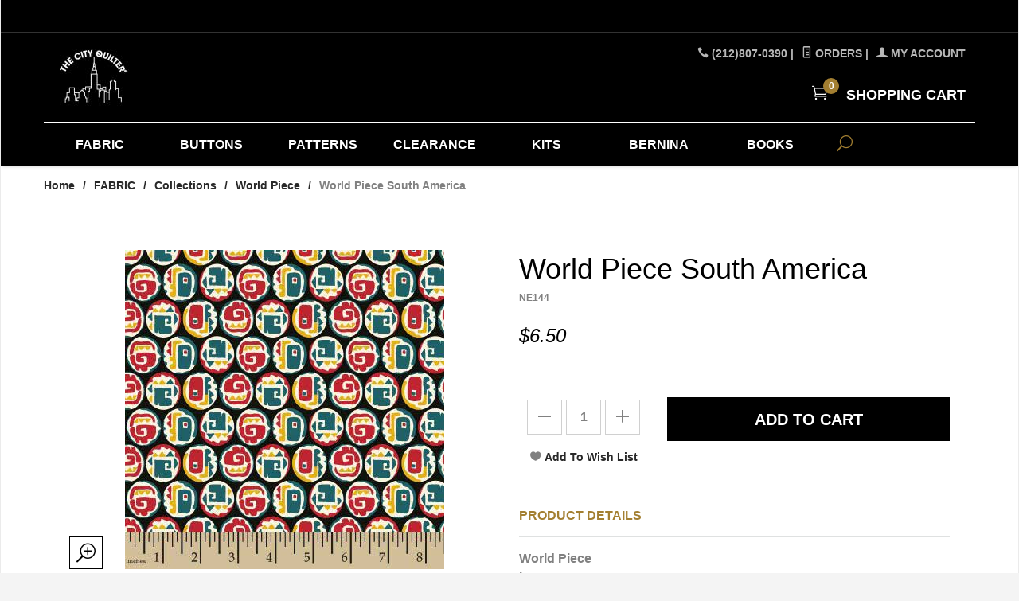

--- FILE ---
content_type: text/html; charset=utf-8
request_url: https://www.cityquilter.com/world-piece-south-america-86.html
body_size: 10152
content:
<!DOCTYPE html><html lang="en" class="no-js" xmlns:fb="http://ogp.me/ns/fb#"><head><title>World Piece South America: cityquilter.com</title><script type="text/javascript">
var MMThemeBreakpoints =
[
{
"code":	"mobile",
"name":	"Mobile",
"start":	{
"unit": "px",
"value": ""
}
,
"end":	{
"unit": "em",
"value": "39.999"
}
}
,{
"code":	"tablet",
"name":	"Tablet",
"start":	{
"unit": "px",
"value": ""
}
,
"end":	{
"unit": "em",
"value": "59.999"
}
}
];
</script>
<script type="text/javascript">
var json_url = "https:\/\/www.cityquilter.com\/mm5\/json.mvc\u003F";
var json_nosessionurl = "https:\/\/www.cityquilter.com\/mm5\/json.mvc\u003F";
var Store_Code = "cityquilter";
</script>
<script type="text/javascript" src="https://www.cityquilter.com/mm5/clientside.mvc?T=474aa983&amp;Filename=ajax.js" integrity="sha512-hBYAAq3Edaymi0ELd4oY1JQXKed1b6ng0Ix9vNMtHrWb3FO0tDeoQ95Y/KM5z3XmxcibnvbVujqgLQn/gKBRhA==" crossorigin="anonymous"></script>
<script type="text/javascript" src="https://www.cityquilter.com/mm5/clientside.mvc?T=474aa983&amp;Filename=runtime_ui.js" integrity="sha512-ZIZBhU8Ftvfk9pHoUdkXEXY8RZppw5nTJnFsMqX+3ViPliSA/Y5WRa+eK3vIHZQfqf3R/SXEVS1DJTjmKgVOOw==" crossorigin="anonymous"></script>
<script type="text/javascript" src="https://www.cityquilter.com/mm5/clientside.mvc?T=474aa983&amp;Module_Code=cmp-cssui-searchfield&amp;Filename=runtime.js" integrity="sha512-GT3fQyjPOh3ZvhBeXjc3+okpwb4DpByCirgPrWz6TaihplxQROYh7ilw9bj4wu+hbLgToqAFQuw3SCRJjmGcGQ==" crossorigin="anonymous"></script>
<script type="text/javascript">
var MMSearchField_Search_URL_sep = "https:\/\/www.cityquilter.com\/product-search.html\u003FSearch=";
(function( obj, eventType, fn )
{
if ( obj.addEventListener )
{
obj.addEventListener( eventType, fn, false );
}
else if ( obj.attachEvent )
{
obj.attachEvent( 'on' + eventType, fn );
}
})( window, 'mmsearchfield_override', function()
{
MMSearchField.prototype.onMenuAppendHeader = function(){return null;}MMSearchField.prototype.onMenuAppendItem = function( data ){var span;span = newElement( 'span', null, null, null );span.innerHTML = data;return span;}MMSearchField.prototype.onMenuAppendStoreSearch = function( search_value ){var item;item = newElement( 'div', { 'class': 'mm_searchfield_menuitem mm_searchfield_menuitem_storesearch' }, null, null );item.element_text = newTextNode( 'Search store for product "' + search_value + '"', item );return item;}MMSearchField.prototype.onFocus = function( e ) { ; };MMSearchField.prototype.onBlur = function( e ) { ; };
} );
</script>
<base href="https://www.cityquilter.com/mm5/" /><meta charset="utf-8" /><meta http-equiv="X-UA-Compatible" content="IE=edge" /><meta name="viewport" content="width=device-width, initial-scale=1" /><link rel="canonical" href="https://www.cityquilter.com/world-piece-south-america-86.html" /><meta name="description" content="World-Piece-South-America-Quilting-Fabric-available-at-The-City-Quilter-in-New-York-City" />
<meta name="keywords" content="World-Piece-by-Mary-Fons-from-Springs-Industries" />
<link href="themes/ironwool/css/css.php" rel="stylesheet" /><style type="text/css">#category-tree { background-color: #ffffff } #category-tree-bottom-image { background-image: url("graphics/00000001/Catfooter.jpg") } #category-tree-footer { background-image: url("graphics/00000001/socialbar_221x120.jpg") } #category-tree-header { background-image: url("graphics/00000001/CatHeader.jpg") } #free-shipping { display: none } #header { background-image: url("graphics/00000001/hmimage.jpg") } #logo a { background-image: url("graphics/00000001/CQlogo-wide_131x51.jpg") } #navigation-bar { background-color: #ffffff; background-image: url("graphics/00000001/navbar.jpg") } #social-media { background-image: url("graphics/00000001/folbar.jpg") } #welcome-banner { background-image: none } body { background-image: none; font-weight: bold }</style><style type="text/css">
body
{
font-family: Verdana, Geneva, sans-serif;
}
</style>
<link href="https://fonts.googleapis.com/css?family=Lato:400,300,700,900,400italic|Playball" rel="stylesheet" data-norem /><script language="JavaScript">function clientdimensions_cookieIsSet( name ){var i, cookies, cookie_name, values;cookies = document.cookie.split( ';' );for ( i = 0; i < cookies.length; i++ ){values = cookies[ i ].split( '=' );if ( values.length ){cookie_name = values[ 0 ].replace( /^\s+|\s+$/g, '' );if ( name == cookie_name ){return true;}}}return false;}function clientdimensions_getWindowWidth(){if ( window.innerWidth )	return window.innerWidth;else if ( document.documentElement && document.documentElement.clientWidth )	return document.documentElement.clientWidth;else if ( document.body && document.body.clientWidth )	return document.body.clientWidth;}function clientdimensions_getWindowHeight(){if ( window.innerHeight )	return window.innerHeight;else if ( document.documentElement && document.documentElement.clientHeight )	return document.documentElement.clientHeight;else if ( document.body && document.body.clientHeight )	return document.body.clientHeight;}setTimeout( function(){var clientdimensions_reload;clientdimensions_reload = !clientdimensions_cookieIsSet( 'mm-clientdimensions-width' ) || !clientdimensions_cookieIsSet( 'mm-clientdimensions-height' );document.cookie = 'mm-clientdimensions-width=' + clientdimensions_getWindowWidth();document.cookie = 'mm-clientdimensions-height=' + clientdimensions_getWindowHeight();if ( clientdimensions_reload ){if ( window.stop ){window.stop();}location.reload( true );}window.onresize = function( event ){document.cookie = 'mm-clientdimensions-width=' + clientdimensions_getWindowWidth();document.cookie = 'mm-clientdimensions-height=' + clientdimensions_getWindowHeight();}}, 0 );</script><!--[if lt IE 9]><script src="themes/ironwool/js/modernizr.js"></script><script src="themes/ironwool/js/respond.min.js"></script><![endif]--><script type="text/javascript" src="https://www.cityquilter.com/mm5/clientside.mvc?T=474aa983&Module_Code=mvga&amp;Filename=mvga.js"></script>
<link type="text/css" media="all" rel="stylesheet" integrity="sha256-lWOXBr8vqpiy3pliCN1FmPIYkHdcr8Y0nc2BRMranrA= sha384-0K5gx4GPe3B0+RaqthenpKbJBAscHbhUuTd+ZmjJoHkRs98Ms3Pm2S4BvJqkmBdh sha512-wrhf+QxqNNvI+O73Y1XxplLd/Bt2GG2kDlyCGfeByKkupyZlAKZKAHXE2TM9/awtFar6eWl+W9hNO6Mz2QrA6Q==" crossorigin="anonymous" href="https://www.cityquilter.com/mm5/json.mvc?Store_Code=cityquilter&amp;Function=CSSResource_Output&amp;CSSResource_Code=mm-theme-styles&T=b270b907" data-resource-group="modules" data-resource-code="mm-theme-styles" /><script type="text/javascript" src="https://www.cityquilter.com/mm5/clientside.mvc?T=474aa983&amp;Filename=runtime.js" integrity="sha512-EiU7WIxWkagpQnQdiP517qf12PSFAddgl4rw2GQi8wZOt6BLZjZIAiX4R53VP0ePnkTricjSB7Edt1Bef74vyg==" crossorigin="anonymous"></script><script type="text/javascript" src="https://www.cityquilter.com/mm5/clientside.mvc?T=474aa983&amp;Filename=MivaEvents.js" integrity="sha512-bmgSupmJLB7km5aCuKy2K7B8M09MkqICKWkc+0w/Oex2AJv3EIoOyNPx3f/zwF0PZTuNVaN9ZFTvRsCdiz9XRA==" crossorigin="anonymous"></script><script type="text/javascript" src="https://www.cityquilter.com/mm5/clientside.mvc?T=474aa983&amp;Filename=AttributeMachine.js" integrity="sha512-e2qSTe38L8wIQn4VVmCXg72J5IKMG11e3c1u423hqfBc6VT0zY/aG1c//K/UjMA6o0xmTAyxRmPOfEUlOFFddQ==" crossorigin="anonymous"></script><script>AttributeMachine.prototype.Generate_Discount = function (discount) {var discount_div;discount_div = document.createElement('div');discount_div.innerHTML = discount.descrip + ': ' + discount.formatted_discount;return discount_div;};AttributeMachine.prototype.Generate_Swatch = function (product_code, attribute, option) {var swatch = document.createElement('li'),wrap = document.createElement('span'),img = document.createElement('img');img.src = option.image;swatch.setAttribute('alt', option.prompt);swatch.setAttribute('title', option.prompt);swatch.setAttribute('data-code', option.code);swatch.setAttribute('data-color', option.prompt);swatch.appendChild(wrap);wrap.appendChild(img);return swatch;};AttributeMachine.prototype.Swatch_Click = function(input, attribute, option) {var i,swatchNameElement = document.getElementById('js-swatch-name');for (i = 0; i < input.select.options.length; i++) {if (input.select.options[i].value == option.code) {input.select.selectedIndex = i;};};if (attribute.inventory) {this.Attribute_Changed(input);};swatchNameElement.innerHTML = option.prompt;};</script><script type="text/javascript" src="https://www.cityquilter.com/mm5/clientside.mvc?T=474aa983&amp;Filename=ImageMachine.js" integrity="sha512-luSn6atUPOw8U8HPV927zNVkcbbDcvbAlaSh/MEWznSCrOzPC2iQVeXSwLabEEn43FBmR6lKN0jhsWKmJR4n1Q==" crossorigin="anonymous"></script><script>var gallery = [],thumbnailIndex = 0;ImageMachine.prototype.ImageMachine_Generate_Thumbnail = function (thumbnail_image, main_image, closeup_image, type_code) {var thumbnail,img;thumbnail = document.createElement('div');thumbnail.className = 'column one-third medium-one-fourth';thumbnail.setAttribute('data-index', thumbnailIndex++);if (typeof(thumbnail_image) == 'string' && thumbnail_image.length > 0) {img = document.createElement('img');img.src = thumbnail_image;thumbnail.appendChild(img);};if (typeof(closeup_image) == 'string' && closeup_image.length > 0) {gallery.push({src: closeup_image,title: 'World Piece South America'});};return thumbnail;};</script><meta property="og:title" content="World Piece South America" /><meta property="og:type" content="product" /><meta property="og:image" content="https://www.cityquilter.com/mm5/graphics/00000001/NE144.jpg" /><meta property="og:url" content="https://www.cityquilter.com/world-piece-south-america-86.html" /><meta property="og:site_name" content="cityquilter.com" /><meta property="og:description" content="Check out the deal on World Piece South America at cityquilter.com" /></head><body id="js-PROD" class="boxed prod single-column NE144"><!--[if lt IE 9]> <p class="message closable message-info browsehappy align-center"><a href="#" class="close">&times;</a>You are using an <strong>outdated</strong> browser.<br />Please <a href="http://browsehappy.com/" target="_blank" rel="nofollow">upgrade your browser</a> to improve your experience.</p> <![endif]--><nav class="mobile-menu mobile-menu-left"><div class="row mobile-navigation-header"><a href="https://www.cityquilter.com/customer-log-in.html" rel="nofollow" class="column one-third align-center bg-gray charcoal"><span data-rt-icon="&#x61;"></span><small>ACCOUNT</small></a><a href="https://www.cityquilter.com/contact-us.html" rel="nofollow" class="column one-third align-center bg-gray charcoal"><span data-icon="&#xe090;"></span><small>CONTACT</small></a><a href="https://www.cityquilter.com/shopping-cart.html" rel="nofollow" class="column one-third align-center bg-sky white"><span data-rt-icon="&#x65;"></span><small>MY CART</small></a></div><form action="https://www.cityquilter.com/product-search.html" method="post" class="row mobile-navigation-search"><input type="search" name="Search" value="" placeholder="Search&hellip;" class="column four-fifths bg-transparent" /><button type="submit" class="button button-square column one-fifth bg-transparent"><span data-icon="&#x55;"></span></button></form><div id="js-mobile-navigation" class="mobile-navigation"></div></nav><!-- end mobile-navigation --><div id="js-site-overlay" class="site-overlay"></div><!-- end site-overlay --><div id="js-site-wrapper" class="site-wrapper"><header id="js-header" class="header clearfix"><div class="pre-header clearfix bg-charcoal"><nav class="row wrap"><ul class="align-center"><li class="pre-header--promo">
</li></ul></nav></div><!-- end pre-header --><div id="js-main-header" class="row wrap main-header vertical-align-parent"><ul class="medium-all-hidden no-list mobile-main-header"><li class="column one-sixth toggle-slide-left mobile-menu-button"><span data-icon="&#x61;"></span></li><li class="column two-thirds"><a href="http://www.cityquilter.com/" title="cityquilter.com" class="align-center" rel="nofollow"><img src="graphics/00000001/logo-BW-500px_100x88.jpg" alt="Welcome to The City Quilter" title="Welcome to The City Quilter" /></a></li><li id="js-mobile-basket-button" class="column one-sixth nlp mobile-basket-button"><span data-rt-icon="&#x65;" class="bg-sky white"><span class="notification bg-red white basket-count">0</span></span></li></ul><a href="http://www.cityquilter.com/" title="cityquilter.com" class="column all-hidden medium-all-shown medium-two-fifths large-one-third align-center medium-align-left vertical-align"><img src="graphics/00000001/logo-BW-500px_100x88.jpg" alt="Welcome to The City Quilter" title="Welcome to The City Quilter" /></a><div class="column all-hidden medium-all-shown medium-three-fifths large-two-thirds align-right float-right"><div class="column whole np service-links uppercase"><span data-icon="&#xe090;"></span> (212)807-0390<span class="breadcrumb-border">|</span><a href="https://www.cityquilter.com/look-up-order-history.html"><span data-rt-icon="&#X68;"></span> Orders</a><span class="breadcrumb-border">|</span><a href="https://www.cityquilter.com/customer-log-in.html"><span data-rt-icon="&#X61;"></span> My Account</a></div><div class="column whole np"><div class="mini-basket"><a href="https://www.cityquilter.com/shopping-cart.html" rel="nofollow" id="js-mini-basket"><span data-rt-icon="&#x65;" class="bg-sky white"><span id="js-mini-basket-count" class="notification bg-red white basket-count">0</span></span><span class="align-middle ultrabold uppercase"> Shopping Cart</span></a></div></div></div><div id="js-mini-basket-container" class="column whole small-half large-one-third mini-basket-container"><div class="row mini-basket-content" data-itemcount="0" data-subtotal=""><h3 class="column whole normal np"><span class="inline-block">Shopping Cart</span></h3><div class="breaker clear"></div><h5 class="column whole align-center">Your cart is currently empty.</h5></div><div class="row"><div class="column whole button button-square align-center bg-transparent" data-icon="&#x36;"></div></div></div></div><!-- end main-header --><nav id="js-navigation-bar" class="navigation-bar navigation_bar">
<div class="row all-hidden medium-all-shown large-all-hidden mobile-navigation-bar">
<div class="column one-eighth align-left toggle-slide-left"><span data-icon="&#x61;"> Shop</span></div>
<div id="js-open-global-search--tablet" class="column one-twelfth float-right open-global-search--tablet"><span data-rt-icon="&#x6a;"></span></div>
</div>
<ul id="js-navigation-set" class="navigation-set horizontal-mega-menu">
<li class="level-1">
<span><a href="https://www.cityquilter.com/fabric.html" target="_self">FABRIC</a></span>
<ul>
<li class="level-2">
<span><a href="https://www.cityquilter.com/collections.html" target="_self">Collection</a></span>
<ul>
<li class="level-3"><span><a href="https://www.cityquilter.com/collections.html" target="_self">All Collections</a></span></li>
<li class="level-3"><span><a href="https://www.cityquilter.com/solid-fabric.html" target="_self">Solid Fabric</a></span></li>
<li class="level-3"><span><a href="https://www.cityquilter.com/batik-fabric.html" target="_self">Batiks</a></span></li>
<li class="level-3"><span><a href="https://www.cityquilter.com/mm5/merchant.mvc?Screen=CTGY&Category_Code=Japanese-Fabrics" target="_self">Japanese Fabric</a></span></li>
<li class="level-3"><span><a href="https://www.cityquilter.com/laminates.html" target="_self">Laminates</a></span></li>
<li class="level-3"><span><a href="https://www.cityquilter.com/mm5/merchant.mvc?Screen=CTGY&Category_Code=Wide-Back-fabric" target="_self">Wide Back 108&quot;</a></span></li>
</ul>
</li>
<li class="level-2">
<span><a href="https://www.cityquilter.com/brands.html" target="_self">Brands</a></span>
<ul>
<li class="level-3"><span><a href="https://www.cityquilter.com/andover-fabrics.html" target="_self">Andover</a></span></li>
<li class="level-3"><span><a href="https://www.cityquilter.com/art-gallery-fabrics.html" target="_self">Art Gallery</a></span></li>
<li class="level-3"><span><a href="https://www.cityquilter.com/birch-organic-fabrics.html" target="_self">Birch Organic Fabric</a></span></li>
<li class="level-3"><span><a href="https://www.cityquilter.com/city-quilter.html" target="_self">City Quilter Fabric</a></span></li>
<li class="level-3"><span><a href="https://www.cityquilter.com/cotton-steel.html" target="_self">Cotton &amp; Steel</a></span></li>
<li class="level-3"><span><a href="https://www.cityquilter.com/clothworks.html" target="_self">Clothworks</a></span></li>
<li class="level-3"><span><a href="https://www.cityquilter.com/blend-fabrics.html" target="_self">Blend Fabrics</a></span></li>
<li class="level-3"><span><a href="https://www.cityquilter.com/free-spirit.html" target="_self">Free Spirit</a></span></li>
<li class="level-3"><span><a href="https://www.cityquilter.com/hoffman-fabrics.html" target="_self">Hoffman Fabrics</a></span></li>
<li class="level-3"><span><a href="https://www.cityquilter.com/michael-miller.html" target="_self">Michael Miller Fabrics</a></span></li>
<li class="level-3"><span><a href="https://www.cityquilter.com/moda.html" target="_self">Moda</a></span></li>
<li class="level-3"><span><a href="https://www.cityquilter.com/m-s-textiles-1257.html" target="_self">M&amp;S Textiles</a></span></li>
<li class="level-3"><span><a href="https://www.cityquilter.com/riley-blake-designs.html" target="_self">Riley Blake Designs</a></span></li>
<li class="level-3"><span><a href="https://www.cityquilter.com/quilting-treasures.html" target="_self">Quilting Treasure</a></span></li>
</ul>
</li>
<li class="level-2">
<span><a href="https://www.cityquilter.com/holiday-fabrics.html" target="_self">Holiday Fabric</a></span>
<ul>
<li class="level-3"><span><a href="https://www.cityquilter.com/halloween.html" target="_self">Halloween</a></span></li>
<li class="level-3"><span><a href="https://www.cityquilter.com/christmas-fabric.html" target="_self">Christmas</a></span></li>
</ul>
</li>
<li class="level-2">
<span><a href="https://www.cityquilter.com/nyc-fabrics.html" target="_self">NY Fabric</a></span>
<ul>
<li class="level-3"><span><a href="https://www.cityquilter.com/nyc-fabrics.html" target="_self">All NY Fabric</a></span></li>
</ul>
</li>
<li class="level-2">
<span><a href="https://www.cityquilter.com/bundles.html" target="_self">Bundles</a></span>
<ul>
<li class="level-3"><span><a href="https://www.cityquilter.com/bundles.html" target="_self">Fat Quarter Bundle</a></span></li>
</ul>
</li>
</ul>
</li>
<li class="level-1">
<span><a href="https://www.cityquilter.com/buttons.html" target="_self">BUTTONS</a></span>
</li>
<li class="level-1">
<span><a href="https://www.cityquilter.com/patterns.html" target="_self">PATTERNS</a></span>
</li>
<li class="level-1">
<span><a href="https://www.cityquilter.com/clearance.html" target="_self">CLEARANCE</a></span>
</li>
<li class="level-1">
<span><a href="https://www.cityquilter.com/kits.html" target="_self">KITS</a></span>
<ul>
<li class="level-2">
<span><a href="https://www.cityquilter.com/mm5/merchant.mvc?Screen=CTGY&Category_Code=Quilt-Kits" target="_self">Quilt Kits</a></span>
</li>
</ul>
</li>
<li class="level-1">
<span><a href="https://www.cityquilter.com/mm5/merchant.mvc?Screen=CTGY&Category_Code=BERNINA" target="_self">BERNINA</a></span>
<ul>
<li class="level-2">
<span><a href="https://www.cityquilter.com/mm5/merchant.mvc?Screen=CTGY&Category_Code=Classic-Feet" target="_self">Classic Feet</a></span>
</li>
<li class="level-2">
<span><a href="https://www.cityquilter.com/mm5/merchant.mvc?Screen=CTGY&Category_Code=Bernina-Accessories" target="_self">Accessories</a></span>
</li>
<li class="level-2">
<span><a href="https://www.cityquilter.com/mm5/merchant.mvc?Screen=CTGY&Category_Code=Old-Style-Presser-Feet" target="_self">Old Style Presser Feet</a></span>
</li>
</ul>
</li>
<li class="level-1">
<span><a href="https://www.cityquilter.com/mm5/merchant.mvc?Screen=CTGY&Category_Code=BOOKS" target="_self">BOOKS</a></span>
</li>
<li id="js-open-global-search" class="level-1 open-global-search"><a href="https://www.cityquilter.com/mm5/merchant.mvc?Screen=SRCH" data-rt-icon="&#x6a;"></a></li>
</ul>
<div class="row wrap">
<form action="https://www.cityquilter.com/product-search.html" method="post" id="js-global-search" class="column whole large-half bg-white nrp global-search hide">
<input type="search" name="Search" value="" placeholder="Search&hellip;" class="bg-transparent nb input-large-font" />
<button type="submit" class="button button-square bg-transparent nb np button-large-font" data-rt-icon="&#x64;"></button>
</form>
</div>
</nav><!-- end navigation-bar --></header><!-- end header --><main><div class="row breadcrumbs"><nav class="column whole wrap float-none large-np"><ul><li><a href="https://www.cityquilter.com/" title="Home" class="breadcrumb-home">Home</a><span class="breadcrumb-border">&#47;</span></li><li><a href="https://www.cityquilter.com/fabric.html" title="FABRIC">FABRIC</a><span class="breadcrumb-border">&#47;</span></li><li><a href="https://www.cityquilter.com/collections.html" title="Collections">Collections</a><span class="breadcrumb-border">&#47;</span></li><li><a href="https://www.cityquilter.com/world-piece.html" title="World Piece">World Piece</a><span class="breadcrumb-border">&#47;</span></li><li><span class="current-item">World Piece South America</span></li></ul></nav></div><!-- end breadcrumbs --><div class="wrap"><div class="row"><div class="breaker"></div><div class="column-right column whole push-none large-three-fourths large-push-one-fourth x-large-four-fifths x-large-push-one-fifth large-nrp"><div class="main-content">	<div class="row hdft-header"></div><div class="row prod-ctgy-hdft-header"></div><div class="row bg-white bottom-shadow product-information"><div class="column whole medium-all-hidden"><h1 class="nm"><span class="normal">World Piece South America</span></h1><small>NE144</small><div class="breaker"></div><div id="js-price-value" class="h3 charcoal nm" data-base-price="6.5">$6.50</div><div id="js-product-discounts"></div></div><div class="column whole medium-half product-information--images"><span class="flag flag--"><span data-icon="&#x54;" id="js-main-image-zoom" class="main-image" data-index="0"><img src="graphics/en-US/cssui/blank.gif" alt="World Piece South America" title="World Piece South America" id="js-main-image" data-image="graphics/00000001/NE144.jpg" /></span></span><div class="row thumbnail-wrapper"><div id="js-thumbnails" class="column whole large-four-fifths np thumbnails"></div></div><script type="text/javascript">var image_data1783 = [
{
"type_code":	"main",
"image_data":
[
"graphics\/00000001\/NE144.jpg",
"graphics\/00000001\/NE144_100x100.jpg",
"graphics\/00000001\/NE144.jpg"
]
}
]
var im1783 = new ImageMachine( 'NE144', 0, 'js-main-image', 'js-thumbnails', 'js-closeup-container', 'js-closeup-image', 'js-closeup-close', '', 'B', 540, 705, 1, 'B', 1000, 1300, 1, 100, 130, 1, '' );
im1783.oninitialize( image_data1783 );
</script></div><!-- end product-information--images --><div class="column whole medium-half product-information--purchase"><div id="js-processing-purchase" class="processing-purchase"><img src="themes/ironwool/images/img_ajax_processing.gif" alt="Processing..." title="Processing..." /></div><div id="js-purchase-message" class="message message-warning purchase-message"></div><form method="post" action="https://www.cityquilter.com/shopping-cart.html" name="add" id="js-purchase-product" class="inline-labeling"><input type="hidden" name="Old_Screen" value="PROD" /><input type="hidden" name="Old_Search" value="" /><input type="hidden" name="Action" value="ADPR" /><input type="hidden" name="Product_Code" value="NE144" /><input type="hidden" name="Category_Code" value="World-Piece-Collection" /><input type="hidden" name="Offset" value="" /><input type="hidden" name="AllOffset" value="" /><input type="hidden" name="CatListingOffset" value="" /><input type="hidden" name="RelatedOffset" value="" /><input type="hidden" name="SearchOffset" value="" /><div class="row"><div id="js-product-attributes" class="column whole product-attributes"><input type="hidden" name="Product_Attribute_Count" value="0" id="js-product-attribute-count" /></div></div><div class="row corners add-to-cart-wrap bg-silver"><div class="column whole small-half medium-whole large-two-fifths x-large-three-tenths"><div class="row quantity-wrap align-center"><div class="column whole np"><span id="js-decrease-quantity" class="bg-gray decrease-quantity" unselectable="on" data-rt-icon="&#x67;"></span><input type="tel" name="Quantity" value="1" id="l-quantity" class="align-center" /><span id="js-increase-quantity" class="bg-gray increase-quantity" unselectable="on" data-rt-icon="&#x69;"></span></div></div><div class="row align-center"><div class="column whole np"><span data-mmnodisable="true"><span onClick="document.forms.add.action = 'https:\/\/www.cityquilter.com\/wish-list.html'; document.forms.add.elements.Action.value = 'ATWL';" class="small" data-icon="&#xe089;"><input type="submit" value="Add To Wish List" class="button bg-transparent charcoal nb np" /></span></span></div></div></div><div class="column whole small-half medium-whole large-three-fifths x-large-seven-tenths"><div class="breaker small-all-hidden medium-all-shown large-all-hidden"></div><span onclick="document.forms.add.action = 'https:\/\/www.cityquilter.com\/shopping-cart.html'; document.forms.add.elements.Action.value = 'ADPR';"><input type="submit" value="Add to Cart" data-value="Add to Cart" id="js-add-to-cart" class="button button-block button-square uppercase add-to-cart bg-yellow bold" /></span></div></div></form><div class="row"><div class="column whole social-sharing"></div></div><div class="breaker"></div><div class="column whole np product-information--description"><h4 class="nm uppercase">Product Details</h4><hr noshade />World Piece <br>by Mary Fons<br> from Springs Industries<br><Br>South America<br><br>Click to enlarge</div><!-- end product-information--description --></div><!-- end product-information--purchase --><div class="breaker clear"></div></div><!-- end product-information --><script>if (typeof am1783 !== 'undefined') {var attrMachCall = am1783;};</script><div class="row prod-ctgy-hdft-footer"></div><div class="row hdft-footer"></div><!-- Google Rich Snippets --><div itemscope itemtype="http://data-vocabulary.org/Product"><meta itemprop="name" content="World Piece South America" /><meta itemprop="image" content="https://www.cityquilter.com/mm5/graphics/00000001/NE144.jpg" /><meta itemprop="category" content="World Piece" /><meta itemprop="price" content="$6.50" /><meta itemprop="description" content="World Piece &lt;br&gt;by Mary Fons&lt;br&gt; from Springs Industries&lt;br&gt;&lt;Br&gt;South America&lt;br&gt;&lt;br&gt;Click to enlarge" /><!-- <meta itemprop="brand" content="" /> For Use With CPF --><div itemprop="offerDetails" itemscope itemtype="http://data-vocabulary.org/Offer"><meta itemprop="identifier" content="upc:NE144" /><meta itemprop="price" content="$6.50" /><meta itemprop="currency" content="USD" /><meta itemprop="seller" content="cityquilter.com" /><meta itemprop="condition" content="new" /></div></div></div></div><!-- end column-right --><div class="column-left column hide large-show large-one-fourth large-pull-three-fourths x-large-one-fifth x-large-pull-four-fifths nlp"><nav class="bottom-shadow category-tree"><h5 class="uppercase">Categories</h5><ul><li class="level-1"><a href="https://www.cityquilter.com/mm5/merchant.mvc?Screen=CTGY&amp;Category_Code=BERNINA" title="BERNINA">BERNINA</a></li><li class="level-1"><a href="https://www.cityquilter.com/mm5/merchant.mvc?Screen=CTGY&amp;Category_Code=BOOKS" title="BOOKS">BOOKS</a></li><li class="level-1"><a href="https://www.cityquilter.com/bundles.html" title="BUNDLES">BUNDLES</a></li><li class="level-1"><a href="https://www.cityquilter.com/buttons.html" title="Buttons">Buttons</a></li><li class="level-1"><a href="https://www.cityquilter.com/clearance.html" title="CLEARANCE">CLEARANCE</a></li><li class="level-1"><a href="https://www.cityquilter.com/designers.html" title="DESIGNERS">DESIGNERS</a></li><li class="level-1"><a href="https://www.cityquilter.com/fabric.html" title="FABRIC"><strong>FABRIC</strong></a></li><li class="level-2"><a href="https://www.cityquilter.com/batik-fabric.html" title="Batik Fabric">Batik Fabric</a></li><li class="level-2"><a href="https://www.cityquilter.com/brands.html" title="Brands">Brands</a></li><li class="level-2"><a href="https://www.cityquilter.com/collections.html" title="Collections">Collections</a></li><li class="level-3"><a href="https://www.cityquilter.com/1930s-classics.html" title="1930's Classics">1930's Classics</a></li><li class="level-3"><a href="https://www.cityquilter.com/a-close-shave.html" title="A Close Shave">A Close Shave</a></li><li class="level-3"><a href="https://www.cityquilter.com/andalusia.html" title="Andalusia">Andalusia</a></li><li class="level-3"><a href="https://www.cityquilter.com/blush-bloom.html" title="Blush &amp; Bloom">Blush &amp; Bloom</a></li><li class="level-3"><a href="https://www.cityquilter.com/bound.html" title="Bound">Bound</a></li><li class="level-3"><a href="https://www.cityquilter.com/butterfly-garden.html" title="Butterfly Garden">Butterfly Garden</a></li><li class="level-3"><a href="https://www.cityquilter.com/by-the-numbers-1877.html" title="By the Numbers">By the Numbers</a></li><li class="level-3"><a href="https://www.cityquilter.com/chambray-rose.html" title="Chambray Rose">Chambray Rose</a></li><li class="level-3"><a href="https://www.cityquilter.com/circus-act.html" title="Circus Act">Circus Act</a></li><li class="level-3"><a href="https://www.cityquilter.com/city-collection.html" title="City Collection">City Collection</a></li><li class="level-3"><a href="https://www.cityquilter.com/disney-fabric.html" title="Disney Fabric">Disney Fabric</a></li><li class="level-3"><a href="https://www.cityquilter.com/eastham.html" title="Eastham">Eastham</a></li><li class="level-3"><a href="https://www.cityquilter.com/field-day-1429.html" title="Field Day">Field Day</a></li><li class="level-3"><a href="https://www.cityquilter.com/flora-fauna.html" title="Flora &amp; Fauna">Flora &amp; Fauna</a></li><li class="level-3"><a href="https://www.cityquilter.com/garden-house.html" title="Garden House">Garden House</a></li><li class="level-3"><a href="https://www.cityquilter.com/glow.html" title="Glow">Glow</a></li><li class="level-3"><a href="https://www.cityquilter.com/heart-melodies-1420.html" title="Heart Melodies">Heart Melodies</a></li><li class="level-3"><a href="https://www.cityquilter.com/homebody.html" title="Homebody">Homebody</a></li><li class="level-3"><a href="https://www.cityquilter.com/intrigue.html" title="Intrigue">Intrigue</a></li><li class="level-3"><a href="https://www.cityquilter.com/life-aquatic.html" title="Life Aquatic">Life Aquatic</a></li><li class="level-3"><a href="https://www.cityquilter.com/little-house-on-the-prairie-1335.html" title="Little House on the Prairie">Little House on the Prairie</a></li><li class="level-3"><a href="https://www.cityquilter.com/m-s-textiles.html" title="M &amp; S Textiles">M &amp; S Textiles</a></li><li class="level-3"><a href="https://www.cityquilter.com/miscellaneous.html" title="Miscellaneous">Miscellaneous</a></li><li class="level-3"><a href="https://www.cityquilter.com/modern-minis-1316.html" title="Modern Minis">Modern Minis</a></li><li class="level-3"><a href="https://www.cityquilter.com/nature-studies.html" title="Nature Studies">Nature Studies</a></li><li class="level-3"><a href="https://www.cityquilter.com/neighborhood.html" title="Neighborhood">Neighborhood</a></li><li class="level-3"><a href="https://www.cityquilter.com/nicey-jane-1425.html" title="Nicey Jane">Nicey Jane</a></li><li class="level-3"><a href="https://www.cityquilter.com/noe.html" title="Noe">Noe</a></li><li class="level-3"><a href="https://www.cityquilter.com/novelty-fabrics.html" title="Novelty Fabrics">Novelty Fabrics</a></li><li class="level-3"><a href="https://www.cityquilter.com/pastel-thrift.html" title="Pastel Thrift">Pastel Thrift</a></li><li class="level-3"><a href="https://www.cityquilter.com/pearl-essentials.html" title="Pearl Essentials">Pearl Essentials</a></li><li class="level-3"><a href="https://www.cityquilter.com/plumberry-lane.html" title="Plumberry Lane">Plumberry Lane</a></li><li class="level-3"><a href="https://www.cityquilter.com/pointe-pleasant-1317.html" title="Pointe Pleasant">Pointe Pleasant</a></li><li class="level-3"><a href="https://www.cityquilter.com/riddles-rhymes-1787.html" title="Riddles &amp; Rhymes">Riddles &amp; Rhymes</a></li><li class="level-3"><a href="https://www.cityquilter.com/sea-cottage.html" title="Sea Cottage">Sea Cottage</a></li><li class="level-3"><a href="https://www.cityquilter.com/sketch-book.html" title="Sketch Book">Sketch Book</a></li><li class="level-3"><a href="https://www.cityquilter.com/suede.html" title="Suede">Suede</a></li><li class="level-3"><a href="https://www.cityquilter.com/sun-prints-1869.html" title="Sun Prints">Sun Prints</a></li><li class="level-3"><a href="https://www.cityquilter.com/sweet-baby.html" title="Sweet Baby">Sweet Baby</a></li><li class="level-3"><a href="https://www.cityquilter.com/valley.html" title="Valley">Valley</a></li><li class="level-3"><a href="https://www.cityquilter.com/vintage-journal.html" title="Vintage Journal">Vintage Journal</a></li><li class="level-3"><a href="https://www.cityquilter.com/wander.html" title="Wander">Wander</a></li><li class="level-3"><a href="https://www.cityquilter.com/world-piece.html" title="World Piece">World Piece</a></li><li class="level-3"><a href="https://www.cityquilter.com/zack-zoe-2173.html" title="Zack &amp; Zoe">Zack &amp; Zoe</a></li><li class="level-2"><a href="https://www.cityquilter.com/holiday-fabrics.html" title="Holiday Fabrics">Holiday Fabrics</a></li><li class="level-2"><a href="https://www.cityquilter.com/mm5/merchant.mvc?Screen=CTGY&amp;Category_Code=Japanese-Fabrics" title="Japanese Fabrics">Japanese Fabrics</a></li><li class="level-2"><a href="https://www.cityquilter.com/new-york-fabrics.html" title="New York Fabrics">New York Fabrics</a></li><li class="level-1"><a href="https://www.cityquilter.com/kits.html" title="KITS">KITS</a></li><li class="level-1"><a href="https://www.cityquilter.com/machine-embroidery.html" title="MACHINE EMBROIDERY">MACHINE EMBROIDERY</a></li><li class="level-1"><a href="https://www.cityquilter.com/new-york-themed-products.html" title="NEW YORK-THEMED PRODUCTS">NEW YORK-THEMED PRODUCTS</a></li><li class="level-1"><a href="https://www.cityquilter.com/nyc-boutique.html" title="NYC BOUTIQUE">NYC BOUTIQUE</a></li><li class="level-1"><a href="https://www.cityquilter.com/patterns.html" title="PATTERNS">PATTERNS</a></li></ul></nav><!-- end category-tree --></div><!-- end column-left --></div><!-- end main --><div class="bottom-wrap"></div><!-- end bottom-wrap --></div><!-- end wrap --></main><!-- end main --></div><!-- end site-wrapper --><footer class="bg-gray footer"><div class="row wrap"><div class="hide large-show column one-fourth"><h5>Our Story</h5><div id="footer_about_us" class="readytheme-contentsection">
<p>The City Quilter opened its doors in February, 1997. Over the next 20 years we expanded the store twice and developed our own line of NY themed fabrics. In October, 2016, we closed our brick and mortar store to focus on creating and selling our 18 original prints.</p>
</div>
</div><div class="hide medium-show column one-fourth"><h5>Categories</h5><ul class="navigation-set single-navigation-column">
<li><a href="https://www.cityquilter.com/fabric.html" target="_self">Fabric</a></li>
<li><a href="https://www.cityquilter.com/designers.html" target="_self">Designers</a></li>
<li><a href="https://www.cityquilter.com/nyc-boutique.html" target="_self">NYC Boutique</a></li>
<li><a href="https://www.cityquilter.com/buttons.html" target="_self">Buttons</a></li>
<li><a href="https://www.cityquilter.com/patterns.html" target="_self">Patterns</a></li>
<li><a href="https://www.cityquilter.com/machine-embroidery.html" target="_self">Machine Embroidery</a></li>
<li><a href="https://www.cityquilter.com/clearance.html" target="_self">Clearance</a></li>
</ul>
</div><div class="hide medium-show column one-fourth"><h5>Helpful Links</h5><div id="js-footer-links"><ul class="navigation-set single-navigation-column">
<li><a href="/" target="_self">Home</a></li>
<li><a href="https://www.cityquilter.com/about-us.html" target="_self">About Us</a></li>
<li><a href="https://www.cityquilter.com/privacy-policy.html" target="_self">Privacy Policy</a></li>
<li><a href="https://www.cityquilter.com/shipping-and-return-policy.html" target="_self">Shipping and Return Policy</a></li>
<li><a href="https://www.cityquilter.com/faqs.html" target="_self">Frequently Asked Questions</a></li>
<li><a href="https://www.cityquilter.com/site-map.html" target="_self">Site Map</a></li>
<li><a href="https://www.cityquilter.com/contact-us.html" target="_self">Contact Us</a></li>
</ul></div></div><div class="column whole medium-half large-one-fourth"><h5 class="hide medium-show">Contact</h5><ul class="hide medium-show no-list footer-contact"><li data-rt-icon="&#x62;">33 Lakside Rd Mahopac, NY 10541</li><li data-icon="&#xe090;">(212)807-0390</li><li data-rt-icon="&#x66;"><a href="https://www.cityquilter.com/contact-us.html" rel="nofollow">Email Us</a></li></ul><h5>Connect With Us</h5><div class="footer-social"><a href="http://www.facebook.com/TheCityQuilter/" title="Facebook" target="_blank" data-icon="&#xe093;"></a><a href="http://www.twitter.com/cityquilter?lang=en" title="Twitter" target="_blank" data-icon="&#xe094;"></a><a href="http://www.instagram.com/thecityquilter/" title="Instagram" target="_blank" data-icon="&#xe09a;"></a><a href="http://plus.google.com/" title="Google+" target="_blank" data-icon="&#xe096;"></a><a href="http://www.youtube.com/user/TheCityQuilter" title="YouTube" target="_blank" data-icon="&#xe0a3;"></a><a href="http://www.vimeo.com/" title="Vimeo" target="_blank" data-icon="&#xe09c;"></a><a href="http://www.pinterest.com/thecityquilter/" title="Pinterest" target="_blank" data-icon="&#xe095;"></a><a href="http://www.flickr.com/photos/49829914@N05/" title="Flickr" target="_blank" data-icon="&#xe0a6;"></a></div><div></div></div></div></footer><!-- end footer --><div class="bg-gray disclaimers"><div class="row wrap"><p class="column whole nm">Copyright &copy; 2026 The City Quilter, Inc.. | <a href="http://www.miva.com/" title="Ecommerce Shopping Cart Software by Miva Merchant" target="_blank" rel="nofollow">Ecommerce Shopping Cart Software by Miva, Inc.</a></p></div></div><!-- end disclaimers --><footer class="mobile-footer row medium-all-hidden bg-white"><div class="column one-fourth align-center"><a href="http://www.cityquilter.com/"><span data-icon="&#xe074;"></span><small>HOME</small></a></div><div class="column one-fourth align-center toggle-slide-left"><span data-icon="&#x61;"></span><small>SHOP</small></div><div class="column one-fourth align-center"><a href="https://www.cityquilter.com/shopping-cart.html" id="js-mobile-footer-basket"><span data-icon="&#xe07a;"></span><small>CART</small></a></div><div class="column one-fourth align-center toggle-slide-bottom"><span data-icon="&#xe060;"></span><small>LINKS</small></div></footer><!-- end mobile-footer --><nav id="js-mobile-footer-links" class="mobile-menu mobile-menu-bottom mobile-footer-links medium-hide"><div class="mobile-menu-header">LINKS<a href="" class="silver close-mobile-menu">&times;</a></div><ul class="navigation-set single-navigation-column">
<li><a href="/" target="_self">Home</a></li>
<li><a href="https://www.cityquilter.com/about-us.html" target="_self">About Us</a></li>
<li><a href="https://www.cityquilter.com/privacy-policy.html" target="_self">Privacy Policy</a></li>
<li><a href="https://www.cityquilter.com/shipping-and-return-policy.html" target="_self">Shipping and Return Policy</a></li>
<li><a href="https://www.cityquilter.com/faqs.html" target="_self">Frequently Asked Questions</a></li>
<li><a href="https://www.cityquilter.com/site-map.html" target="_self">Site Map</a></li>
<li><a href="https://www.cityquilter.com/contact-us.html" target="_self">Contact Us</a></li>
</ul></nav><!-- end mobile-footer-links --><div id="js-chaser" class="back-to-top bg-charcoal"><span data-icon="&#x42;" title="Back to Top"></span></div><!-- end back-to-top --><div id="theme-settings" class="readytheme-contentsection">
<script>
var theme_path = "themes\/ironwool";
</script>
</div>
<!--[if lt IE 9]><script src="themes/ironwool/js/vendor.ie.min.js"></script><![endif]--><!--[if gte IE 9]><!--><script src="themes/ironwool/js/vendor.min.js"></script><!--<![endif]--><script src="themes/ironwool/js/plugins.js"></script><script src="themes/ironwool/js/scripts.js"></script><!--[if lt IE 9]><script src="themes/ironwool/js/rem.min.js"></script><![endif]-->
<script type="text/javascript">
var Product_Code = 'NE144';
var Screen = 'PROD';
</script>

<script>
(function(i,s,o,g,r,a,m){i['GoogleAnalyticsObject']=r;i[r]=i[r]||function(){
(i[r].q=i[r].q||[]).push(arguments)},i[r].l=1*new Date();a=s.createElement(o),
m=s.getElementsByTagName(o)[0];a.async=1;a.src=g;m.parentNode.insertBefore(a,m)
})(window,document,'script','//www.google-analytics.com/analytics.js','ga');

ga('create', 'UA-389101-1', 'auto');
ga('set', 'forceSSL', true);
ga('set', 'anonymizeIp', true);



ga( 'send', 'pageview', { 'page':'\/world-piece-south-america-86.html\u003F' } );


</script>	</body></html>

--- FILE ---
content_type: text/html; charset=utf-8
request_url: https://www.cityquilter.com/world-piece-south-america-86.html
body_size: 10162
content:
<!DOCTYPE html><html lang="en" class="no-js" xmlns:fb="http://ogp.me/ns/fb#"><head><title>World Piece South America: cityquilter.com</title><script type="text/javascript">
var MMThemeBreakpoints =
[
{
"code":	"mobile",
"name":	"Mobile",
"start":	{
"unit": "px",
"value": ""
}
,
"end":	{
"unit": "em",
"value": "39.999"
}
}
,{
"code":	"tablet",
"name":	"Tablet",
"start":	{
"unit": "px",
"value": ""
}
,
"end":	{
"unit": "em",
"value": "59.999"
}
}
];
</script>
<script type="text/javascript">
var json_url = "https:\/\/www.cityquilter.com\/mm5\/json.mvc\u003F";
var json_nosessionurl = "https:\/\/www.cityquilter.com\/mm5\/json.mvc\u003F";
var Store_Code = "cityquilter";
</script>
<script type="text/javascript" src="https://www.cityquilter.com/mm5/clientside.mvc?T=474aa983&amp;Filename=ajax.js" integrity="sha512-hBYAAq3Edaymi0ELd4oY1JQXKed1b6ng0Ix9vNMtHrWb3FO0tDeoQ95Y/KM5z3XmxcibnvbVujqgLQn/gKBRhA==" crossorigin="anonymous"></script>
<script type="text/javascript" src="https://www.cityquilter.com/mm5/clientside.mvc?T=474aa983&amp;Filename=runtime_ui.js" integrity="sha512-ZIZBhU8Ftvfk9pHoUdkXEXY8RZppw5nTJnFsMqX+3ViPliSA/Y5WRa+eK3vIHZQfqf3R/SXEVS1DJTjmKgVOOw==" crossorigin="anonymous"></script>
<script type="text/javascript" src="https://www.cityquilter.com/mm5/clientside.mvc?T=474aa983&amp;Module_Code=cmp-cssui-searchfield&amp;Filename=runtime.js" integrity="sha512-GT3fQyjPOh3ZvhBeXjc3+okpwb4DpByCirgPrWz6TaihplxQROYh7ilw9bj4wu+hbLgToqAFQuw3SCRJjmGcGQ==" crossorigin="anonymous"></script>
<script type="text/javascript">
var MMSearchField_Search_URL_sep = "https:\/\/www.cityquilter.com\/product-search.html\u003FSearch=";
(function( obj, eventType, fn )
{
if ( obj.addEventListener )
{
obj.addEventListener( eventType, fn, false );
}
else if ( obj.attachEvent )
{
obj.attachEvent( 'on' + eventType, fn );
}
})( window, 'mmsearchfield_override', function()
{
MMSearchField.prototype.onMenuAppendHeader = function(){return null;}MMSearchField.prototype.onMenuAppendItem = function( data ){var span;span = newElement( 'span', null, null, null );span.innerHTML = data;return span;}MMSearchField.prototype.onMenuAppendStoreSearch = function( search_value ){var item;item = newElement( 'div', { 'class': 'mm_searchfield_menuitem mm_searchfield_menuitem_storesearch' }, null, null );item.element_text = newTextNode( 'Search store for product "' + search_value + '"', item );return item;}MMSearchField.prototype.onFocus = function( e ) { ; };MMSearchField.prototype.onBlur = function( e ) { ; };
} );
</script>
<base href="https://www.cityquilter.com/mm5/" /><meta charset="utf-8" /><meta http-equiv="X-UA-Compatible" content="IE=edge" /><meta name="viewport" content="width=device-width, initial-scale=1" /><link rel="canonical" href="https://www.cityquilter.com/world-piece-south-america-86.html" /><meta name="description" content="World-Piece-South-America-Quilting-Fabric-available-at-The-City-Quilter-in-New-York-City" />
<meta name="keywords" content="World-Piece-by-Mary-Fons-from-Springs-Industries" />
<link href="themes/ironwool/css/css.php" rel="stylesheet" /><style type="text/css">#category-tree { background-color: #ffffff } #category-tree-bottom-image { background-image: url("graphics/00000001/Catfooter.jpg") } #category-tree-footer { background-image: url("graphics/00000001/socialbar_221x120.jpg") } #category-tree-header { background-image: url("graphics/00000001/CatHeader.jpg") } #free-shipping { display: none } #header { background-image: url("graphics/00000001/hmimage.jpg") } #logo a { background-image: url("graphics/00000001/CQlogo-wide_131x51.jpg") } #navigation-bar { background-color: #ffffff; background-image: url("graphics/00000001/navbar.jpg") } #social-media { background-image: url("graphics/00000001/folbar.jpg") } #welcome-banner { background-image: none } body { background-image: none; font-weight: bold }</style><style type="text/css">
body
{
font-family: Verdana, Geneva, sans-serif;
}
</style>
<link href="https://fonts.googleapis.com/css?family=Lato:400,300,700,900,400italic|Playball" rel="stylesheet" data-norem /><script language="JavaScript">function clientdimensions_cookieIsSet( name ){var i, cookies, cookie_name, values;cookies = document.cookie.split( ';' );for ( i = 0; i < cookies.length; i++ ){values = cookies[ i ].split( '=' );if ( values.length ){cookie_name = values[ 0 ].replace( /^\s+|\s+$/g, '' );if ( name == cookie_name ){return true;}}}return false;}function clientdimensions_getWindowWidth(){if ( window.innerWidth )	return window.innerWidth;else if ( document.documentElement && document.documentElement.clientWidth )	return document.documentElement.clientWidth;else if ( document.body && document.body.clientWidth )	return document.body.clientWidth;}function clientdimensions_getWindowHeight(){if ( window.innerHeight )	return window.innerHeight;else if ( document.documentElement && document.documentElement.clientHeight )	return document.documentElement.clientHeight;else if ( document.body && document.body.clientHeight )	return document.body.clientHeight;}setTimeout( function(){var clientdimensions_reload;clientdimensions_reload = !clientdimensions_cookieIsSet( 'mm-clientdimensions-width' ) || !clientdimensions_cookieIsSet( 'mm-clientdimensions-height' );document.cookie = 'mm-clientdimensions-width=' + clientdimensions_getWindowWidth();document.cookie = 'mm-clientdimensions-height=' + clientdimensions_getWindowHeight();if ( clientdimensions_reload ){if ( window.stop ){window.stop();}location.reload( true );}window.onresize = function( event ){document.cookie = 'mm-clientdimensions-width=' + clientdimensions_getWindowWidth();document.cookie = 'mm-clientdimensions-height=' + clientdimensions_getWindowHeight();}}, 0 );</script><!--[if lt IE 9]><script src="themes/ironwool/js/modernizr.js"></script><script src="themes/ironwool/js/respond.min.js"></script><![endif]--><script type="text/javascript" src="https://www.cityquilter.com/mm5/clientside.mvc?T=474aa983&Module_Code=mvga&amp;Filename=mvga.js"></script>
<link type="text/css" media="all" rel="stylesheet" integrity="sha256-lWOXBr8vqpiy3pliCN1FmPIYkHdcr8Y0nc2BRMranrA= sha384-0K5gx4GPe3B0+RaqthenpKbJBAscHbhUuTd+ZmjJoHkRs98Ms3Pm2S4BvJqkmBdh sha512-wrhf+QxqNNvI+O73Y1XxplLd/Bt2GG2kDlyCGfeByKkupyZlAKZKAHXE2TM9/awtFar6eWl+W9hNO6Mz2QrA6Q==" crossorigin="anonymous" href="https://www.cityquilter.com/mm5/json.mvc?Store_Code=cityquilter&amp;Function=CSSResource_Output&amp;CSSResource_Code=mm-theme-styles&T=b270b907" data-resource-group="modules" data-resource-code="mm-theme-styles" /><script type="text/javascript" src="https://www.cityquilter.com/mm5/clientside.mvc?T=474aa983&amp;Filename=runtime.js" integrity="sha512-EiU7WIxWkagpQnQdiP517qf12PSFAddgl4rw2GQi8wZOt6BLZjZIAiX4R53VP0ePnkTricjSB7Edt1Bef74vyg==" crossorigin="anonymous"></script><script type="text/javascript" src="https://www.cityquilter.com/mm5/clientside.mvc?T=474aa983&amp;Filename=MivaEvents.js" integrity="sha512-bmgSupmJLB7km5aCuKy2K7B8M09MkqICKWkc+0w/Oex2AJv3EIoOyNPx3f/zwF0PZTuNVaN9ZFTvRsCdiz9XRA==" crossorigin="anonymous"></script><script type="text/javascript" src="https://www.cityquilter.com/mm5/clientside.mvc?T=474aa983&amp;Filename=AttributeMachine.js" integrity="sha512-e2qSTe38L8wIQn4VVmCXg72J5IKMG11e3c1u423hqfBc6VT0zY/aG1c//K/UjMA6o0xmTAyxRmPOfEUlOFFddQ==" crossorigin="anonymous"></script><script>AttributeMachine.prototype.Generate_Discount = function (discount) {var discount_div;discount_div = document.createElement('div');discount_div.innerHTML = discount.descrip + ': ' + discount.formatted_discount;return discount_div;};AttributeMachine.prototype.Generate_Swatch = function (product_code, attribute, option) {var swatch = document.createElement('li'),wrap = document.createElement('span'),img = document.createElement('img');img.src = option.image;swatch.setAttribute('alt', option.prompt);swatch.setAttribute('title', option.prompt);swatch.setAttribute('data-code', option.code);swatch.setAttribute('data-color', option.prompt);swatch.appendChild(wrap);wrap.appendChild(img);return swatch;};AttributeMachine.prototype.Swatch_Click = function(input, attribute, option) {var i,swatchNameElement = document.getElementById('js-swatch-name');for (i = 0; i < input.select.options.length; i++) {if (input.select.options[i].value == option.code) {input.select.selectedIndex = i;};};if (attribute.inventory) {this.Attribute_Changed(input);};swatchNameElement.innerHTML = option.prompt;};</script><script type="text/javascript" src="https://www.cityquilter.com/mm5/clientside.mvc?T=474aa983&amp;Filename=ImageMachine.js" integrity="sha512-luSn6atUPOw8U8HPV927zNVkcbbDcvbAlaSh/MEWznSCrOzPC2iQVeXSwLabEEn43FBmR6lKN0jhsWKmJR4n1Q==" crossorigin="anonymous"></script><script>var gallery = [],thumbnailIndex = 0;ImageMachine.prototype.ImageMachine_Generate_Thumbnail = function (thumbnail_image, main_image, closeup_image, type_code) {var thumbnail,img;thumbnail = document.createElement('div');thumbnail.className = 'column one-third medium-one-fourth';thumbnail.setAttribute('data-index', thumbnailIndex++);if (typeof(thumbnail_image) == 'string' && thumbnail_image.length > 0) {img = document.createElement('img');img.src = thumbnail_image;thumbnail.appendChild(img);};if (typeof(closeup_image) == 'string' && closeup_image.length > 0) {gallery.push({src: closeup_image,title: 'World Piece South America'});};return thumbnail;};</script><meta property="og:title" content="World Piece South America" /><meta property="og:type" content="product" /><meta property="og:image" content="https://www.cityquilter.com/mm5/graphics/00000001/NE144.jpg" /><meta property="og:url" content="https://www.cityquilter.com/world-piece-south-america-86.html" /><meta property="og:site_name" content="cityquilter.com" /><meta property="og:description" content="Check out the deal on World Piece South America at cityquilter.com" /></head><body id="js-PROD" class="boxed prod single-column NE144"><!--[if lt IE 9]> <p class="message closable message-info browsehappy align-center"><a href="#" class="close">&times;</a>You are using an <strong>outdated</strong> browser.<br />Please <a href="http://browsehappy.com/" target="_blank" rel="nofollow">upgrade your browser</a> to improve your experience.</p> <![endif]--><nav class="mobile-menu mobile-menu-left"><div class="row mobile-navigation-header"><a href="https://www.cityquilter.com/customer-log-in.html" rel="nofollow" class="column one-third align-center bg-gray charcoal"><span data-rt-icon="&#x61;"></span><small>ACCOUNT</small></a><a href="https://www.cityquilter.com/contact-us.html" rel="nofollow" class="column one-third align-center bg-gray charcoal"><span data-icon="&#xe090;"></span><small>CONTACT</small></a><a href="https://www.cityquilter.com/shopping-cart.html" rel="nofollow" class="column one-third align-center bg-sky white"><span data-rt-icon="&#x65;"></span><small>MY CART</small></a></div><form action="https://www.cityquilter.com/product-search.html" method="post" class="row mobile-navigation-search"><input type="search" name="Search" value="" placeholder="Search&hellip;" class="column four-fifths bg-transparent" /><button type="submit" class="button button-square column one-fifth bg-transparent"><span data-icon="&#x55;"></span></button></form><div id="js-mobile-navigation" class="mobile-navigation"></div></nav><!-- end mobile-navigation --><div id="js-site-overlay" class="site-overlay"></div><!-- end site-overlay --><div id="js-site-wrapper" class="site-wrapper"><header id="js-header" class="header clearfix"><div class="pre-header clearfix bg-charcoal"><nav class="row wrap"><ul class="align-center"><li class="pre-header--promo">
</li></ul></nav></div><!-- end pre-header --><div id="js-main-header" class="row wrap main-header vertical-align-parent"><ul class="medium-all-hidden no-list mobile-main-header"><li class="column one-sixth toggle-slide-left mobile-menu-button"><span data-icon="&#x61;"></span></li><li class="column two-thirds"><a href="http://www.cityquilter.com/" title="cityquilter.com" class="align-center" rel="nofollow"><img src="graphics/00000001/logo-BW-500px_100x88.jpg" alt="Welcome to The City Quilter" title="Welcome to The City Quilter" /></a></li><li id="js-mobile-basket-button" class="column one-sixth nlp mobile-basket-button"><span data-rt-icon="&#x65;" class="bg-sky white"><span class="notification bg-red white basket-count">0</span></span></li></ul><a href="http://www.cityquilter.com/" title="cityquilter.com" class="column all-hidden medium-all-shown medium-two-fifths large-one-third align-center medium-align-left vertical-align"><img src="graphics/00000001/logo-BW-500px_100x88.jpg" alt="Welcome to The City Quilter" title="Welcome to The City Quilter" /></a><div class="column all-hidden medium-all-shown medium-three-fifths large-two-thirds align-right float-right"><div class="column whole np service-links uppercase"><span data-icon="&#xe090;"></span> (212)807-0390<span class="breadcrumb-border">|</span><a href="https://www.cityquilter.com/look-up-order-history.html"><span data-rt-icon="&#X68;"></span> Orders</a><span class="breadcrumb-border">|</span><a href="https://www.cityquilter.com/customer-log-in.html"><span data-rt-icon="&#X61;"></span> My Account</a></div><div class="column whole np"><div class="mini-basket"><a href="https://www.cityquilter.com/shopping-cart.html" rel="nofollow" id="js-mini-basket"><span data-rt-icon="&#x65;" class="bg-sky white"><span id="js-mini-basket-count" class="notification bg-red white basket-count">0</span></span><span class="align-middle ultrabold uppercase"> Shopping Cart</span></a></div></div></div><div id="js-mini-basket-container" class="column whole small-half large-one-third mini-basket-container"><div class="row mini-basket-content" data-itemcount="0" data-subtotal=""><h3 class="column whole normal np"><span class="inline-block">Shopping Cart</span></h3><div class="breaker clear"></div><h5 class="column whole align-center">Your cart is currently empty.</h5></div><div class="row"><div class="column whole button button-square align-center bg-transparent" data-icon="&#x36;"></div></div></div></div><!-- end main-header --><nav id="js-navigation-bar" class="navigation-bar navigation_bar">
<div class="row all-hidden medium-all-shown large-all-hidden mobile-navigation-bar">
<div class="column one-eighth align-left toggle-slide-left"><span data-icon="&#x61;"> Shop</span></div>
<div id="js-open-global-search--tablet" class="column one-twelfth float-right open-global-search--tablet"><span data-rt-icon="&#x6a;"></span></div>
</div>
<ul id="js-navigation-set" class="navigation-set horizontal-mega-menu">
<li class="level-1">
<span><a href="https://www.cityquilter.com/fabric.html" target="_self">FABRIC</a></span>
<ul>
<li class="level-2">
<span><a href="https://www.cityquilter.com/collections.html" target="_self">Collection</a></span>
<ul>
<li class="level-3"><span><a href="https://www.cityquilter.com/collections.html" target="_self">All Collections</a></span></li>
<li class="level-3"><span><a href="https://www.cityquilter.com/solid-fabric.html" target="_self">Solid Fabric</a></span></li>
<li class="level-3"><span><a href="https://www.cityquilter.com/batik-fabric.html" target="_self">Batiks</a></span></li>
<li class="level-3"><span><a href="https://www.cityquilter.com/mm5/merchant.mvc?Screen=CTGY&Category_Code=Japanese-Fabrics" target="_self">Japanese Fabric</a></span></li>
<li class="level-3"><span><a href="https://www.cityquilter.com/laminates.html" target="_self">Laminates</a></span></li>
<li class="level-3"><span><a href="https://www.cityquilter.com/mm5/merchant.mvc?Screen=CTGY&Category_Code=Wide-Back-fabric" target="_self">Wide Back 108&quot;</a></span></li>
</ul>
</li>
<li class="level-2">
<span><a href="https://www.cityquilter.com/brands.html" target="_self">Brands</a></span>
<ul>
<li class="level-3"><span><a href="https://www.cityquilter.com/andover-fabrics.html" target="_self">Andover</a></span></li>
<li class="level-3"><span><a href="https://www.cityquilter.com/art-gallery-fabrics.html" target="_self">Art Gallery</a></span></li>
<li class="level-3"><span><a href="https://www.cityquilter.com/birch-organic-fabrics.html" target="_self">Birch Organic Fabric</a></span></li>
<li class="level-3"><span><a href="https://www.cityquilter.com/city-quilter.html" target="_self">City Quilter Fabric</a></span></li>
<li class="level-3"><span><a href="https://www.cityquilter.com/cotton-steel.html" target="_self">Cotton &amp; Steel</a></span></li>
<li class="level-3"><span><a href="https://www.cityquilter.com/clothworks.html" target="_self">Clothworks</a></span></li>
<li class="level-3"><span><a href="https://www.cityquilter.com/blend-fabrics.html" target="_self">Blend Fabrics</a></span></li>
<li class="level-3"><span><a href="https://www.cityquilter.com/free-spirit.html" target="_self">Free Spirit</a></span></li>
<li class="level-3"><span><a href="https://www.cityquilter.com/hoffman-fabrics.html" target="_self">Hoffman Fabrics</a></span></li>
<li class="level-3"><span><a href="https://www.cityquilter.com/michael-miller.html" target="_self">Michael Miller Fabrics</a></span></li>
<li class="level-3"><span><a href="https://www.cityquilter.com/moda.html" target="_self">Moda</a></span></li>
<li class="level-3"><span><a href="https://www.cityquilter.com/m-s-textiles-1257.html" target="_self">M&amp;S Textiles</a></span></li>
<li class="level-3"><span><a href="https://www.cityquilter.com/riley-blake-designs.html" target="_self">Riley Blake Designs</a></span></li>
<li class="level-3"><span><a href="https://www.cityquilter.com/quilting-treasures.html" target="_self">Quilting Treasure</a></span></li>
</ul>
</li>
<li class="level-2">
<span><a href="https://www.cityquilter.com/holiday-fabrics.html" target="_self">Holiday Fabric</a></span>
<ul>
<li class="level-3"><span><a href="https://www.cityquilter.com/halloween.html" target="_self">Halloween</a></span></li>
<li class="level-3"><span><a href="https://www.cityquilter.com/christmas-fabric.html" target="_self">Christmas</a></span></li>
</ul>
</li>
<li class="level-2">
<span><a href="https://www.cityquilter.com/nyc-fabrics.html" target="_self">NY Fabric</a></span>
<ul>
<li class="level-3"><span><a href="https://www.cityquilter.com/nyc-fabrics.html" target="_self">All NY Fabric</a></span></li>
</ul>
</li>
<li class="level-2">
<span><a href="https://www.cityquilter.com/bundles.html" target="_self">Bundles</a></span>
<ul>
<li class="level-3"><span><a href="https://www.cityquilter.com/bundles.html" target="_self">Fat Quarter Bundle</a></span></li>
</ul>
</li>
</ul>
</li>
<li class="level-1">
<span><a href="https://www.cityquilter.com/buttons.html" target="_self">BUTTONS</a></span>
</li>
<li class="level-1">
<span><a href="https://www.cityquilter.com/patterns.html" target="_self">PATTERNS</a></span>
</li>
<li class="level-1">
<span><a href="https://www.cityquilter.com/clearance.html" target="_self">CLEARANCE</a></span>
</li>
<li class="level-1">
<span><a href="https://www.cityquilter.com/kits.html" target="_self">KITS</a></span>
<ul>
<li class="level-2">
<span><a href="https://www.cityquilter.com/mm5/merchant.mvc?Screen=CTGY&Category_Code=Quilt-Kits" target="_self">Quilt Kits</a></span>
</li>
</ul>
</li>
<li class="level-1">
<span><a href="https://www.cityquilter.com/mm5/merchant.mvc?Screen=CTGY&Category_Code=BERNINA" target="_self">BERNINA</a></span>
<ul>
<li class="level-2">
<span><a href="https://www.cityquilter.com/mm5/merchant.mvc?Screen=CTGY&Category_Code=Classic-Feet" target="_self">Classic Feet</a></span>
</li>
<li class="level-2">
<span><a href="https://www.cityquilter.com/mm5/merchant.mvc?Screen=CTGY&Category_Code=Bernina-Accessories" target="_self">Accessories</a></span>
</li>
<li class="level-2">
<span><a href="https://www.cityquilter.com/mm5/merchant.mvc?Screen=CTGY&Category_Code=Old-Style-Presser-Feet" target="_self">Old Style Presser Feet</a></span>
</li>
</ul>
</li>
<li class="level-1">
<span><a href="https://www.cityquilter.com/mm5/merchant.mvc?Screen=CTGY&Category_Code=BOOKS" target="_self">BOOKS</a></span>
</li>
<li id="js-open-global-search" class="level-1 open-global-search"><a href="https://www.cityquilter.com/mm5/merchant.mvc?Screen=SRCH" data-rt-icon="&#x6a;"></a></li>
</ul>
<div class="row wrap">
<form action="https://www.cityquilter.com/product-search.html" method="post" id="js-global-search" class="column whole large-half bg-white nrp global-search hide">
<input type="search" name="Search" value="" placeholder="Search&hellip;" class="bg-transparent nb input-large-font" />
<button type="submit" class="button button-square bg-transparent nb np button-large-font" data-rt-icon="&#x64;"></button>
</form>
</div>
</nav><!-- end navigation-bar --></header><!-- end header --><main><div class="row breadcrumbs"><nav class="column whole wrap float-none large-np"><ul><li><a href="https://www.cityquilter.com/" title="Home" class="breadcrumb-home">Home</a><span class="breadcrumb-border">&#47;</span></li><li><a href="https://www.cityquilter.com/fabric.html" title="FABRIC">FABRIC</a><span class="breadcrumb-border">&#47;</span></li><li><a href="https://www.cityquilter.com/collections.html" title="Collections">Collections</a><span class="breadcrumb-border">&#47;</span></li><li><a href="https://www.cityquilter.com/world-piece.html" title="World Piece">World Piece</a><span class="breadcrumb-border">&#47;</span></li><li><span class="current-item">World Piece South America</span></li></ul></nav></div><!-- end breadcrumbs --><div class="wrap"><div class="row"><div class="breaker"></div><div class="column-right column whole push-none large-three-fourths large-push-one-fourth x-large-four-fifths x-large-push-one-fifth large-nrp"><div class="main-content">	<div class="row hdft-header"></div><div class="row prod-ctgy-hdft-header"></div><div class="row bg-white bottom-shadow product-information"><div class="column whole medium-half product-information--images"><span class="flag flag--"><span data-icon="&#x54;" id="js-main-image-zoom" class="main-image" data-index="0"><img src="graphics/en-US/cssui/blank.gif" alt="World Piece South America" title="World Piece South America" id="js-main-image" data-image="graphics/00000001/NE144.jpg" /></span></span><div class="row thumbnail-wrapper"><div id="js-thumbnails" class="column whole large-four-fifths np thumbnails"></div></div><script type="text/javascript">var image_data1783 = [
{
"type_code":	"main",
"image_data":
[
"graphics\/00000001\/NE144.jpg",
"graphics\/00000001\/NE144_100x100.jpg",
"graphics\/00000001\/NE144.jpg"
]
}
]
var im1783 = new ImageMachine( 'NE144', 0, 'js-main-image', 'js-thumbnails', 'js-closeup-container', 'js-closeup-image', 'js-closeup-close', '', 'B', 540, 705, 1, 'B', 1000, 1300, 1, 100, 130, 1, '' );
im1783.oninitialize( image_data1783 );
</script></div><!-- end product-information--images --><div class="column whole medium-half product-information--purchase"><div id="js-processing-purchase" class="processing-purchase"><img src="themes/ironwool/images/img_ajax_processing.gif" alt="Processing..." title="Processing..." /></div><div id="js-purchase-message" class="message message-warning purchase-message"></div><div class="row hide medium-show"><div class="column whole"><h1 class="normal nm">World Piece South America</h1><small>NE144</small><div class="breaker"></div><div id="js-price-value" class="h3 charcoal nm" data-base-price="6.5">$6.50</div><br /><div id="js-product-discounts"></div></div></div><form method="post" action="https://www.cityquilter.com/shopping-cart.html" name="add" id="js-purchase-product" class="inline-labeling"><input type="hidden" name="Old_Screen" value="PROD" /><input type="hidden" name="Old_Search" value="" /><input type="hidden" name="Action" value="ADPR" /><input type="hidden" name="Product_Code" value="NE144" /><input type="hidden" name="Category_Code" value="World-Piece-Collection" /><input type="hidden" name="Offset" value="" /><input type="hidden" name="AllOffset" value="" /><input type="hidden" name="CatListingOffset" value="" /><input type="hidden" name="RelatedOffset" value="" /><input type="hidden" name="SearchOffset" value="" /><div class="row"><div id="js-product-attributes" class="column whole product-attributes"><input type="hidden" name="Product_Attribute_Count" value="0" id="js-product-attribute-count" /></div></div><div class="row corners add-to-cart-wrap bg-silver"><div class="column whole small-half medium-whole large-two-fifths x-large-three-tenths"><div class="row quantity-wrap align-center"><div class="column whole np"><span id="js-decrease-quantity" class="bg-gray decrease-quantity" unselectable="on" data-rt-icon="&#x67;"></span><input type="tel" name="Quantity" value="1" id="l-quantity" class="align-center" /><span id="js-increase-quantity" class="bg-gray increase-quantity" unselectable="on" data-rt-icon="&#x69;"></span></div></div><div class="row align-center"><div class="column whole np"><span data-mmnodisable="true"><span onClick="document.forms.add.action = 'https:\/\/www.cityquilter.com\/wish-list.html'; document.forms.add.elements.Action.value = 'ATWL';" class="small" data-icon="&#xe089;"><input type="submit" value="Add To Wish List" class="button bg-transparent charcoal nb np" /></span></span></div></div></div><div class="column whole small-half medium-whole large-three-fifths x-large-seven-tenths"><div class="breaker small-all-hidden medium-all-shown large-all-hidden"></div><span onclick="document.forms.add.action = 'https:\/\/www.cityquilter.com\/shopping-cart.html'; document.forms.add.elements.Action.value = 'ADPR';"><input type="submit" value="Add to Cart" data-value="Add to Cart" id="js-add-to-cart" class="button button-block button-square uppercase add-to-cart bg-yellow bold" /></span></div></div></form><div class="row"><div class="column whole social-sharing"></div></div><div class="breaker"></div><div class="column whole np product-information--description"><h4 class="nm uppercase">Product Details</h4><hr noshade />World Piece <br>by Mary Fons<br> from Springs Industries<br><Br>South America<br><br>Click to enlarge</div><!-- end product-information--description --></div><!-- end product-information--purchase --><div class="breaker clear"></div></div><!-- end product-information --><script>if (typeof am1783 !== 'undefined') {var attrMachCall = am1783;};</script><div class="row prod-ctgy-hdft-footer"></div><div class="row hdft-footer"></div><!-- Google Rich Snippets --><div itemscope itemtype="http://data-vocabulary.org/Product"><meta itemprop="name" content="World Piece South America" /><meta itemprop="image" content="https://www.cityquilter.com/mm5/graphics/00000001/NE144.jpg" /><meta itemprop="category" content="World Piece" /><meta itemprop="price" content="$6.50" /><meta itemprop="description" content="World Piece &lt;br&gt;by Mary Fons&lt;br&gt; from Springs Industries&lt;br&gt;&lt;Br&gt;South America&lt;br&gt;&lt;br&gt;Click to enlarge" /><!-- <meta itemprop="brand" content="" /> For Use With CPF --><div itemprop="offerDetails" itemscope itemtype="http://data-vocabulary.org/Offer"><meta itemprop="identifier" content="upc:NE144" /><meta itemprop="price" content="$6.50" /><meta itemprop="currency" content="USD" /><meta itemprop="seller" content="cityquilter.com" /><meta itemprop="condition" content="new" /></div></div></div></div><!-- end column-right --><div class="column-left column hide large-show large-one-fourth large-pull-three-fourths x-large-one-fifth x-large-pull-four-fifths nlp"><nav class="bottom-shadow category-tree"><h5 class="uppercase">Categories</h5><ul><li class="level-1"><a href="https://www.cityquilter.com/mm5/merchant.mvc?Screen=CTGY&amp;Category_Code=BERNINA" title="BERNINA">BERNINA</a></li><li class="level-1"><a href="https://www.cityquilter.com/mm5/merchant.mvc?Screen=CTGY&amp;Category_Code=BOOKS" title="BOOKS">BOOKS</a></li><li class="level-1"><a href="https://www.cityquilter.com/bundles.html" title="BUNDLES">BUNDLES</a></li><li class="level-1"><a href="https://www.cityquilter.com/buttons.html" title="Buttons">Buttons</a></li><li class="level-1"><a href="https://www.cityquilter.com/clearance.html" title="CLEARANCE">CLEARANCE</a></li><li class="level-1"><a href="https://www.cityquilter.com/designers.html" title="DESIGNERS">DESIGNERS</a></li><li class="level-1"><a href="https://www.cityquilter.com/fabric.html" title="FABRIC"><strong>FABRIC</strong></a></li><li class="level-2"><a href="https://www.cityquilter.com/batik-fabric.html" title="Batik Fabric">Batik Fabric</a></li><li class="level-2"><a href="https://www.cityquilter.com/brands.html" title="Brands">Brands</a></li><li class="level-2"><a href="https://www.cityquilter.com/collections.html" title="Collections">Collections</a></li><li class="level-3"><a href="https://www.cityquilter.com/1930s-classics.html" title="1930's Classics">1930's Classics</a></li><li class="level-3"><a href="https://www.cityquilter.com/a-close-shave.html" title="A Close Shave">A Close Shave</a></li><li class="level-3"><a href="https://www.cityquilter.com/andalusia.html" title="Andalusia">Andalusia</a></li><li class="level-3"><a href="https://www.cityquilter.com/blush-bloom.html" title="Blush &amp; Bloom">Blush &amp; Bloom</a></li><li class="level-3"><a href="https://www.cityquilter.com/bound.html" title="Bound">Bound</a></li><li class="level-3"><a href="https://www.cityquilter.com/butterfly-garden.html" title="Butterfly Garden">Butterfly Garden</a></li><li class="level-3"><a href="https://www.cityquilter.com/by-the-numbers-1877.html" title="By the Numbers">By the Numbers</a></li><li class="level-3"><a href="https://www.cityquilter.com/chambray-rose.html" title="Chambray Rose">Chambray Rose</a></li><li class="level-3"><a href="https://www.cityquilter.com/circus-act.html" title="Circus Act">Circus Act</a></li><li class="level-3"><a href="https://www.cityquilter.com/city-collection.html" title="City Collection">City Collection</a></li><li class="level-3"><a href="https://www.cityquilter.com/disney-fabric.html" title="Disney Fabric">Disney Fabric</a></li><li class="level-3"><a href="https://www.cityquilter.com/eastham.html" title="Eastham">Eastham</a></li><li class="level-3"><a href="https://www.cityquilter.com/field-day-1429.html" title="Field Day">Field Day</a></li><li class="level-3"><a href="https://www.cityquilter.com/flora-fauna.html" title="Flora &amp; Fauna">Flora &amp; Fauna</a></li><li class="level-3"><a href="https://www.cityquilter.com/garden-house.html" title="Garden House">Garden House</a></li><li class="level-3"><a href="https://www.cityquilter.com/glow.html" title="Glow">Glow</a></li><li class="level-3"><a href="https://www.cityquilter.com/heart-melodies-1420.html" title="Heart Melodies">Heart Melodies</a></li><li class="level-3"><a href="https://www.cityquilter.com/homebody.html" title="Homebody">Homebody</a></li><li class="level-3"><a href="https://www.cityquilter.com/intrigue.html" title="Intrigue">Intrigue</a></li><li class="level-3"><a href="https://www.cityquilter.com/life-aquatic.html" title="Life Aquatic">Life Aquatic</a></li><li class="level-3"><a href="https://www.cityquilter.com/little-house-on-the-prairie-1335.html" title="Little House on the Prairie">Little House on the Prairie</a></li><li class="level-3"><a href="https://www.cityquilter.com/m-s-textiles.html" title="M &amp; S Textiles">M &amp; S Textiles</a></li><li class="level-3"><a href="https://www.cityquilter.com/miscellaneous.html" title="Miscellaneous">Miscellaneous</a></li><li class="level-3"><a href="https://www.cityquilter.com/modern-minis-1316.html" title="Modern Minis">Modern Minis</a></li><li class="level-3"><a href="https://www.cityquilter.com/nature-studies.html" title="Nature Studies">Nature Studies</a></li><li class="level-3"><a href="https://www.cityquilter.com/neighborhood.html" title="Neighborhood">Neighborhood</a></li><li class="level-3"><a href="https://www.cityquilter.com/nicey-jane-1425.html" title="Nicey Jane">Nicey Jane</a></li><li class="level-3"><a href="https://www.cityquilter.com/noe.html" title="Noe">Noe</a></li><li class="level-3"><a href="https://www.cityquilter.com/novelty-fabrics.html" title="Novelty Fabrics">Novelty Fabrics</a></li><li class="level-3"><a href="https://www.cityquilter.com/pastel-thrift.html" title="Pastel Thrift">Pastel Thrift</a></li><li class="level-3"><a href="https://www.cityquilter.com/pearl-essentials.html" title="Pearl Essentials">Pearl Essentials</a></li><li class="level-3"><a href="https://www.cityquilter.com/plumberry-lane.html" title="Plumberry Lane">Plumberry Lane</a></li><li class="level-3"><a href="https://www.cityquilter.com/pointe-pleasant-1317.html" title="Pointe Pleasant">Pointe Pleasant</a></li><li class="level-3"><a href="https://www.cityquilter.com/riddles-rhymes-1787.html" title="Riddles &amp; Rhymes">Riddles &amp; Rhymes</a></li><li class="level-3"><a href="https://www.cityquilter.com/sea-cottage.html" title="Sea Cottage">Sea Cottage</a></li><li class="level-3"><a href="https://www.cityquilter.com/sketch-book.html" title="Sketch Book">Sketch Book</a></li><li class="level-3"><a href="https://www.cityquilter.com/suede.html" title="Suede">Suede</a></li><li class="level-3"><a href="https://www.cityquilter.com/sun-prints-1869.html" title="Sun Prints">Sun Prints</a></li><li class="level-3"><a href="https://www.cityquilter.com/sweet-baby.html" title="Sweet Baby">Sweet Baby</a></li><li class="level-3"><a href="https://www.cityquilter.com/valley.html" title="Valley">Valley</a></li><li class="level-3"><a href="https://www.cityquilter.com/vintage-journal.html" title="Vintage Journal">Vintage Journal</a></li><li class="level-3"><a href="https://www.cityquilter.com/wander.html" title="Wander">Wander</a></li><li class="level-3"><a href="https://www.cityquilter.com/world-piece.html" title="World Piece">World Piece</a></li><li class="level-3"><a href="https://www.cityquilter.com/zack-zoe-2173.html" title="Zack &amp; Zoe">Zack &amp; Zoe</a></li><li class="level-2"><a href="https://www.cityquilter.com/holiday-fabrics.html" title="Holiday Fabrics">Holiday Fabrics</a></li><li class="level-2"><a href="https://www.cityquilter.com/mm5/merchant.mvc?Screen=CTGY&amp;Category_Code=Japanese-Fabrics" title="Japanese Fabrics">Japanese Fabrics</a></li><li class="level-2"><a href="https://www.cityquilter.com/new-york-fabrics.html" title="New York Fabrics">New York Fabrics</a></li><li class="level-1"><a href="https://www.cityquilter.com/kits.html" title="KITS">KITS</a></li><li class="level-1"><a href="https://www.cityquilter.com/machine-embroidery.html" title="MACHINE EMBROIDERY">MACHINE EMBROIDERY</a></li><li class="level-1"><a href="https://www.cityquilter.com/new-york-themed-products.html" title="NEW YORK-THEMED PRODUCTS">NEW YORK-THEMED PRODUCTS</a></li><li class="level-1"><a href="https://www.cityquilter.com/nyc-boutique.html" title="NYC BOUTIQUE">NYC BOUTIQUE</a></li><li class="level-1"><a href="https://www.cityquilter.com/patterns.html" title="PATTERNS">PATTERNS</a></li></ul></nav><!-- end category-tree --></div><!-- end column-left --></div><!-- end main --><div class="bottom-wrap"></div><!-- end bottom-wrap --></div><!-- end wrap --></main><!-- end main --></div><!-- end site-wrapper --><footer class="bg-gray footer"><div class="row wrap"><div class="hide large-show column one-fourth"><h5>Our Story</h5><div id="footer_about_us" class="readytheme-contentsection">
<p>The City Quilter opened its doors in February, 1997. Over the next 20 years we expanded the store twice and developed our own line of NY themed fabrics. In October, 2016, we closed our brick and mortar store to focus on creating and selling our 18 original prints.</p>
</div>
</div><div class="hide medium-show column one-fourth"><h5>Categories</h5><ul class="navigation-set single-navigation-column">
<li><a href="https://www.cityquilter.com/fabric.html" target="_self">Fabric</a></li>
<li><a href="https://www.cityquilter.com/designers.html" target="_self">Designers</a></li>
<li><a href="https://www.cityquilter.com/nyc-boutique.html" target="_self">NYC Boutique</a></li>
<li><a href="https://www.cityquilter.com/buttons.html" target="_self">Buttons</a></li>
<li><a href="https://www.cityquilter.com/patterns.html" target="_self">Patterns</a></li>
<li><a href="https://www.cityquilter.com/machine-embroidery.html" target="_self">Machine Embroidery</a></li>
<li><a href="https://www.cityquilter.com/clearance.html" target="_self">Clearance</a></li>
</ul>
</div><div class="hide medium-show column one-fourth"><h5>Helpful Links</h5><div id="js-footer-links"><ul class="navigation-set single-navigation-column">
<li><a href="/" target="_self">Home</a></li>
<li><a href="https://www.cityquilter.com/about-us.html" target="_self">About Us</a></li>
<li><a href="https://www.cityquilter.com/privacy-policy.html" target="_self">Privacy Policy</a></li>
<li><a href="https://www.cityquilter.com/shipping-and-return-policy.html" target="_self">Shipping and Return Policy</a></li>
<li><a href="https://www.cityquilter.com/faqs.html" target="_self">Frequently Asked Questions</a></li>
<li><a href="https://www.cityquilter.com/site-map.html" target="_self">Site Map</a></li>
<li><a href="https://www.cityquilter.com/contact-us.html" target="_self">Contact Us</a></li>
</ul></div></div><div class="column whole medium-half large-one-fourth"><h5 class="hide medium-show">Contact</h5><ul class="hide medium-show no-list footer-contact"><li data-rt-icon="&#x62;">33 Lakside Rd Mahopac, NY 10541</li><li data-icon="&#xe090;">(212)807-0390</li><li data-rt-icon="&#x66;"><a href="https://www.cityquilter.com/contact-us.html" rel="nofollow">Email Us</a></li></ul><h5>Connect With Us</h5><div class="footer-social"><a href="http://www.facebook.com/TheCityQuilter/" title="Facebook" target="_blank" data-icon="&#xe093;"></a><a href="http://www.twitter.com/cityquilter?lang=en" title="Twitter" target="_blank" data-icon="&#xe094;"></a><a href="http://www.instagram.com/thecityquilter/" title="Instagram" target="_blank" data-icon="&#xe09a;"></a><a href="http://plus.google.com/" title="Google+" target="_blank" data-icon="&#xe096;"></a><a href="http://www.youtube.com/user/TheCityQuilter" title="YouTube" target="_blank" data-icon="&#xe0a3;"></a><a href="http://www.vimeo.com/" title="Vimeo" target="_blank" data-icon="&#xe09c;"></a><a href="http://www.pinterest.com/thecityquilter/" title="Pinterest" target="_blank" data-icon="&#xe095;"></a><a href="http://www.flickr.com/photos/49829914@N05/" title="Flickr" target="_blank" data-icon="&#xe0a6;"></a></div><div></div></div></div></footer><!-- end footer --><div class="bg-gray disclaimers"><div class="row wrap"><p class="column whole nm">Copyright &copy; 2026 The City Quilter, Inc.. | <a href="http://www.miva.com/" title="Ecommerce Shopping Cart Software by Miva Merchant" target="_blank" rel="nofollow">Ecommerce Shopping Cart Software by Miva, Inc.</a></p></div></div><!-- end disclaimers --><footer class="mobile-footer row medium-all-hidden bg-white"><div class="column one-fourth align-center"><a href="http://www.cityquilter.com/"><span data-icon="&#xe074;"></span><small>HOME</small></a></div><div class="column one-fourth align-center toggle-slide-left"><span data-icon="&#x61;"></span><small>SHOP</small></div><div class="column one-fourth align-center"><a href="https://www.cityquilter.com/shopping-cart.html" id="js-mobile-footer-basket"><span data-icon="&#xe07a;"></span><small>CART</small></a></div><div class="column one-fourth align-center toggle-slide-bottom"><span data-icon="&#xe060;"></span><small>LINKS</small></div></footer><!-- end mobile-footer --><nav id="js-mobile-footer-links" class="mobile-menu mobile-menu-bottom mobile-footer-links medium-hide"><div class="mobile-menu-header">LINKS<a href="" class="silver close-mobile-menu">&times;</a></div><ul class="navigation-set single-navigation-column">
<li><a href="/" target="_self">Home</a></li>
<li><a href="https://www.cityquilter.com/about-us.html" target="_self">About Us</a></li>
<li><a href="https://www.cityquilter.com/privacy-policy.html" target="_self">Privacy Policy</a></li>
<li><a href="https://www.cityquilter.com/shipping-and-return-policy.html" target="_self">Shipping and Return Policy</a></li>
<li><a href="https://www.cityquilter.com/faqs.html" target="_self">Frequently Asked Questions</a></li>
<li><a href="https://www.cityquilter.com/site-map.html" target="_self">Site Map</a></li>
<li><a href="https://www.cityquilter.com/contact-us.html" target="_self">Contact Us</a></li>
</ul></nav><!-- end mobile-footer-links --><div id="js-chaser" class="back-to-top bg-charcoal"><span data-icon="&#x42;" title="Back to Top"></span></div><!-- end back-to-top --><div id="theme-settings" class="readytheme-contentsection">
<script>
var theme_path = "themes\/ironwool";
</script>
</div>
<!--[if lt IE 9]><script src="themes/ironwool/js/vendor.ie.min.js"></script><![endif]--><!--[if gte IE 9]><!--><script src="themes/ironwool/js/vendor.min.js"></script><!--<![endif]--><script src="themes/ironwool/js/plugins.js"></script><script src="themes/ironwool/js/scripts.js"></script><!--[if lt IE 9]><script src="themes/ironwool/js/rem.min.js"></script><![endif]-->
<script type="text/javascript">
var Product_Code = 'NE144';
var Screen = 'PROD';
</script>

<script>
(function(i,s,o,g,r,a,m){i['GoogleAnalyticsObject']=r;i[r]=i[r]||function(){
(i[r].q=i[r].q||[]).push(arguments)},i[r].l=1*new Date();a=s.createElement(o),
m=s.getElementsByTagName(o)[0];a.async=1;a.src=g;m.parentNode.insertBefore(a,m)
})(window,document,'script','//www.google-analytics.com/analytics.js','ga');

ga('create', 'UA-389101-1', 'auto');
ga('set', 'forceSSL', true);
ga('set', 'anonymizeIp', true);



ga( 'send', 'pageview', { 'page':'\/world-piece-south-america-86.html\u003F' } );


</script>	</body></html>

--- FILE ---
content_type: text/plain
request_url: https://www.google-analytics.com/j/collect?v=1&_v=j102&aip=1&a=1406661443&t=pageview&_s=1&dl=https%3A%2F%2Fwww.cityquilter.com%2Fworld-piece-south-america-86.html&dp=%2Fworld-piece-south-america-86.html%3F&ul=en-us%40posix&dt=World%20Piece%20South%20America%3A%20cityquilter.com&sr=1280x720&vp=1280x720&_u=YEBAAUABAAAAACAAI~&jid=1332970054&gjid=22168892&cid=1138150527.1769627588&tid=UA-389101-1&_gid=833607017.1769627588&_r=1&_slc=1&z=542396691
body_size: -451
content:
2,cG-4ZN51M2M81